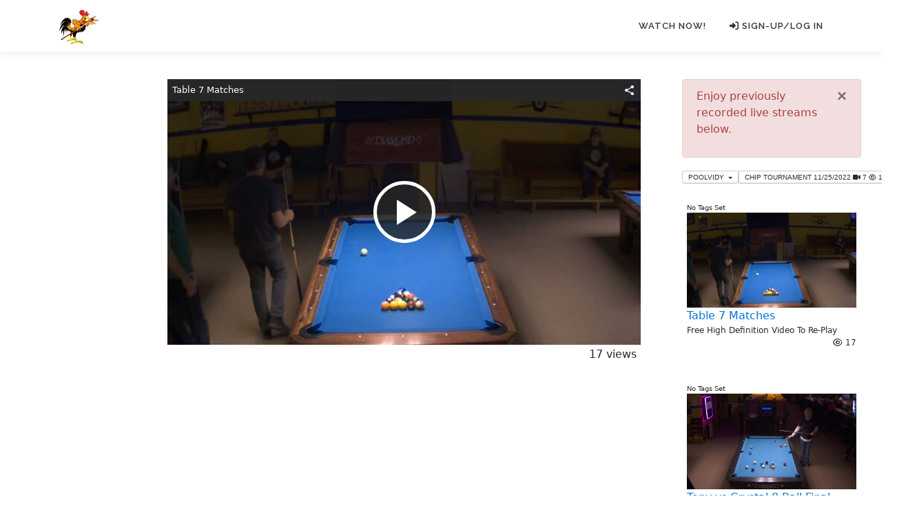

--- FILE ---
content_type: text/html; charset=UTF-8
request_url: https://onsitepool.com/21poolroom/table7-stream-11-25-2022-155246/
body_size: 14092
content:
<!DOCTYPE html>
<html lang="en-US">
<head>
<meta charset="UTF-8">
<meta name="viewport" content="width=device-width, initial-scale=1">
<link rel="profile" href="http://gmpg.org/xfn/11">
<meta name='robots' content='index, follow, max-image-preview:large, max-snippet:-1, max-video-preview:-1' />

	<!-- This site is optimized with the Yoast SEO plugin v26.7 - https://yoast.com/wordpress/plugins/seo/ -->
	<title>Table 7 Matches - Rooster&#039;s 21 Pool Room</title>
	<link rel="canonical" href="https://onsitepool.com/21poolroom/table7-stream-11-25-2022-155246/" />
	<meta property="og:locale" content="en_US" />
	<meta property="og:type" content="article" />
	<meta property="og:title" content="Table 7 Matches - Rooster&#039;s 21 Pool Room" />
	<meta property="og:description" content="17 views Embed: Start at: &nbsp; Table 7 Matches" />
	<meta property="og:url" content="https://onsitepool.com/21poolroom/table7-stream-11-25-2022-155246/" />
	<meta property="og:site_name" content="Rooster&#039;s 21 Pool Room" />
	<meta property="article:modified_time" content="2022-11-26T04:39:52+00:00" />
	<meta property="og:image" content="https://onsitepool.com/21poolroom/table7-stream-11-25-2022-155246" />
	<meta property="og:image:width" content="640" />
	<meta property="og:image:height" content="360" />
	<meta property="og:image:type" content="image/jpeg" />
	<meta name="twitter:card" content="summary_large_image" />
	<script type="application/ld+json" class="yoast-schema-graph">{"@context":"https://schema.org","@graph":[{"@type":"WebPage","@id":"https://onsitepool.com/21poolroom/table7-stream-11-25-2022-155246/","url":"https://onsitepool.com/21poolroom/table7-stream-11-25-2022-155246/","name":"Table 7 Matches - Rooster&#039;s 21 Pool Room","isPartOf":{"@id":"https://onsitepool.com/21poolroom/#website"},"primaryImageOfPage":{"@id":"https://onsitepool.com/21poolroom/table7-stream-11-25-2022-155246/#primaryimage"},"image":{"@id":"https://onsitepool.com/21poolroom/table7-stream-11-25-2022-155246/#primaryimage"},"thumbnailUrl":"https://onsitepool.com/21poolroom/wp-content/uploads/sites/30/2022/11/table7.stream_4_thumb37749.jpg","datePublished":"2022-11-25T15:52:46+00:00","dateModified":"2022-11-26T04:39:52+00:00","breadcrumb":{"@id":"https://onsitepool.com/21poolroom/table7-stream-11-25-2022-155246/#breadcrumb"},"inLanguage":"en-US","potentialAction":[{"@type":"ReadAction","target":["https://onsitepool.com/21poolroom/table7-stream-11-25-2022-155246/"]}]},{"@type":"ImageObject","inLanguage":"en-US","@id":"https://onsitepool.com/21poolroom/table7-stream-11-25-2022-155246/#primaryimage","url":"https://onsitepool.com/21poolroom/wp-content/uploads/sites/30/2022/11/table7.stream_4_thumb37749.jpg","contentUrl":"https://onsitepool.com/21poolroom/wp-content/uploads/sites/30/2022/11/table7.stream_4_thumb37749.jpg","width":640,"height":360},{"@type":"BreadcrumbList","@id":"https://onsitepool.com/21poolroom/table7-stream-11-25-2022-155246/#breadcrumb","itemListElement":[{"@type":"ListItem","position":1,"name":"Home","item":"https://onsitepool.com/21poolroom/"},{"@type":"ListItem","position":2,"name":"Table 7 Matches"}]},{"@type":"WebSite","@id":"https://onsitepool.com/21poolroom/#website","url":"https://onsitepool.com/21poolroom/","name":"Rooster&#039;s 21 Pool Room","description":"","publisher":{"@id":"https://onsitepool.com/21poolroom/#organization"},"potentialAction":[{"@type":"SearchAction","target":{"@type":"EntryPoint","urlTemplate":"https://onsitepool.com/21poolroom/?s={search_term_string}"},"query-input":{"@type":"PropertyValueSpecification","valueRequired":true,"valueName":"search_term_string"}}],"inLanguage":"en-US"},{"@type":"Organization","@id":"https://onsitepool.com/21poolroom/#organization","name":"Rooster&#039;s 21 Pool Room","url":"https://onsitepool.com/21poolroom/","logo":{"@type":"ImageObject","inLanguage":"en-US","@id":"https://onsitepool.com/21poolroom/#/schema/logo/image/","url":"https://onsitepool.com/21poolroom/wp-content/uploads/sites/30/2018/10/logo.png","contentUrl":"https://onsitepool.com/21poolroom/wp-content/uploads/sites/30/2018/10/logo.png","width":58,"height":50,"caption":"Rooster&#039;s 21 Pool Room"},"image":{"@id":"https://onsitepool.com/21poolroom/#/schema/logo/image/"}}]}</script>
	<!-- / Yoast SEO plugin. -->


<link rel='dns-prefetch' href='//fonts.googleapis.com' />
<link rel="alternate" type="application/rss+xml" title="Rooster&#039;s 21 Pool Room &raquo; Feed" href="https://onsitepool.com/21poolroom/feed/" />
<link rel="alternate" type="application/rss+xml" title="Rooster&#039;s 21 Pool Room &raquo; Comments Feed" href="https://onsitepool.com/21poolroom/comments/feed/" />
<link rel="alternate" type="application/rss+xml" title="Rooster&#039;s 21 Pool Room &raquo; Table 7 Matches Comments Feed" href="https://onsitepool.com/21poolroom/feed/?attachment_id=3017" />
<meta property="og:image" content="https://onsitepool.com/21poolroom/wp-content/uploads/sites/30/2022/11/table7.stream_4_thumb37749.jpg" />
<meta property="og:image:secure_url" content="https://onsitepool.com/21poolroom/wp-content/uploads/sites/30/2022/11/table7.stream_4_thumb37749.jpg" />
<meta property="og:image:width" content="640" />
<meta property="og:image:height" content="360" />
<meta property="og:image:alt" content="https://www.onsitepool.com/ospnlive/wp-includes/images/media/video.png" />
<link rel="alternate" title="oEmbed (JSON)" type="application/json+oembed" href="https://onsitepool.com/21poolroom/wp-json/oembed/1.0/embed?url=https%3A%2F%2Fonsitepool.com%2F21poolroom%2Ftable7-stream-11-25-2022-155246%2F" />
<link rel="alternate" title="oEmbed (XML)" type="text/xml+oembed" href="https://onsitepool.com/21poolroom/wp-json/oembed/1.0/embed?url=https%3A%2F%2Fonsitepool.com%2F21poolroom%2Ftable7-stream-11-25-2022-155246%2F&#038;format=xml" />
<style id='wp-img-auto-sizes-contain-inline-css' type='text/css'>
img:is([sizes=auto i],[sizes^="auto," i]){contain-intrinsic-size:3000px 1500px}
/*# sourceURL=wp-img-auto-sizes-contain-inline-css */
</style>
<style id='wp-emoji-styles-inline-css' type='text/css'>

	img.wp-smiley, img.emoji {
		display: inline !important;
		border: none !important;
		box-shadow: none !important;
		height: 1em !important;
		width: 1em !important;
		margin: 0 0.07em !important;
		vertical-align: -0.1em !important;
		background: none !important;
		padding: 0 !important;
	}
/*# sourceURL=wp-emoji-styles-inline-css */
</style>
<style id='wp-block-library-inline-css' type='text/css'>
:root{--wp-block-synced-color:#7a00df;--wp-block-synced-color--rgb:122,0,223;--wp-bound-block-color:var(--wp-block-synced-color);--wp-editor-canvas-background:#ddd;--wp-admin-theme-color:#007cba;--wp-admin-theme-color--rgb:0,124,186;--wp-admin-theme-color-darker-10:#006ba1;--wp-admin-theme-color-darker-10--rgb:0,107,160.5;--wp-admin-theme-color-darker-20:#005a87;--wp-admin-theme-color-darker-20--rgb:0,90,135;--wp-admin-border-width-focus:2px}@media (min-resolution:192dpi){:root{--wp-admin-border-width-focus:1.5px}}.wp-element-button{cursor:pointer}:root .has-very-light-gray-background-color{background-color:#eee}:root .has-very-dark-gray-background-color{background-color:#313131}:root .has-very-light-gray-color{color:#eee}:root .has-very-dark-gray-color{color:#313131}:root .has-vivid-green-cyan-to-vivid-cyan-blue-gradient-background{background:linear-gradient(135deg,#00d084,#0693e3)}:root .has-purple-crush-gradient-background{background:linear-gradient(135deg,#34e2e4,#4721fb 50%,#ab1dfe)}:root .has-hazy-dawn-gradient-background{background:linear-gradient(135deg,#faaca8,#dad0ec)}:root .has-subdued-olive-gradient-background{background:linear-gradient(135deg,#fafae1,#67a671)}:root .has-atomic-cream-gradient-background{background:linear-gradient(135deg,#fdd79a,#004a59)}:root .has-nightshade-gradient-background{background:linear-gradient(135deg,#330968,#31cdcf)}:root .has-midnight-gradient-background{background:linear-gradient(135deg,#020381,#2874fc)}:root{--wp--preset--font-size--normal:16px;--wp--preset--font-size--huge:42px}.has-regular-font-size{font-size:1em}.has-larger-font-size{font-size:2.625em}.has-normal-font-size{font-size:var(--wp--preset--font-size--normal)}.has-huge-font-size{font-size:var(--wp--preset--font-size--huge)}.has-text-align-center{text-align:center}.has-text-align-left{text-align:left}.has-text-align-right{text-align:right}.has-fit-text{white-space:nowrap!important}#end-resizable-editor-section{display:none}.aligncenter{clear:both}.items-justified-left{justify-content:flex-start}.items-justified-center{justify-content:center}.items-justified-right{justify-content:flex-end}.items-justified-space-between{justify-content:space-between}.screen-reader-text{border:0;clip-path:inset(50%);height:1px;margin:-1px;overflow:hidden;padding:0;position:absolute;width:1px;word-wrap:normal!important}.screen-reader-text:focus{background-color:#ddd;clip-path:none;color:#444;display:block;font-size:1em;height:auto;left:5px;line-height:normal;padding:15px 23px 14px;text-decoration:none;top:5px;width:auto;z-index:100000}html :where(.has-border-color){border-style:solid}html :where([style*=border-top-color]){border-top-style:solid}html :where([style*=border-right-color]){border-right-style:solid}html :where([style*=border-bottom-color]){border-bottom-style:solid}html :where([style*=border-left-color]){border-left-style:solid}html :where([style*=border-width]){border-style:solid}html :where([style*=border-top-width]){border-top-style:solid}html :where([style*=border-right-width]){border-right-style:solid}html :where([style*=border-bottom-width]){border-bottom-style:solid}html :where([style*=border-left-width]){border-left-style:solid}html :where(img[class*=wp-image-]){height:auto;max-width:100%}:where(figure){margin:0 0 1em}html :where(.is-position-sticky){--wp-admin--admin-bar--position-offset:var(--wp-admin--admin-bar--height,0px)}@media screen and (max-width:600px){html :where(.is-position-sticky){--wp-admin--admin-bar--position-offset:0px}}

/*# sourceURL=wp-block-library-inline-css */
</style><style id='global-styles-inline-css' type='text/css'>
:root{--wp--preset--aspect-ratio--square: 1;--wp--preset--aspect-ratio--4-3: 4/3;--wp--preset--aspect-ratio--3-4: 3/4;--wp--preset--aspect-ratio--3-2: 3/2;--wp--preset--aspect-ratio--2-3: 2/3;--wp--preset--aspect-ratio--16-9: 16/9;--wp--preset--aspect-ratio--9-16: 9/16;--wp--preset--color--black: #000000;--wp--preset--color--cyan-bluish-gray: #abb8c3;--wp--preset--color--white: #ffffff;--wp--preset--color--pale-pink: #f78da7;--wp--preset--color--vivid-red: #cf2e2e;--wp--preset--color--luminous-vivid-orange: #ff6900;--wp--preset--color--luminous-vivid-amber: #fcb900;--wp--preset--color--light-green-cyan: #7bdcb5;--wp--preset--color--vivid-green-cyan: #00d084;--wp--preset--color--pale-cyan-blue: #8ed1fc;--wp--preset--color--vivid-cyan-blue: #0693e3;--wp--preset--color--vivid-purple: #9b51e0;--wp--preset--gradient--vivid-cyan-blue-to-vivid-purple: linear-gradient(135deg,rgb(6,147,227) 0%,rgb(155,81,224) 100%);--wp--preset--gradient--light-green-cyan-to-vivid-green-cyan: linear-gradient(135deg,rgb(122,220,180) 0%,rgb(0,208,130) 100%);--wp--preset--gradient--luminous-vivid-amber-to-luminous-vivid-orange: linear-gradient(135deg,rgb(252,185,0) 0%,rgb(255,105,0) 100%);--wp--preset--gradient--luminous-vivid-orange-to-vivid-red: linear-gradient(135deg,rgb(255,105,0) 0%,rgb(207,46,46) 100%);--wp--preset--gradient--very-light-gray-to-cyan-bluish-gray: linear-gradient(135deg,rgb(238,238,238) 0%,rgb(169,184,195) 100%);--wp--preset--gradient--cool-to-warm-spectrum: linear-gradient(135deg,rgb(74,234,220) 0%,rgb(151,120,209) 20%,rgb(207,42,186) 40%,rgb(238,44,130) 60%,rgb(251,105,98) 80%,rgb(254,248,76) 100%);--wp--preset--gradient--blush-light-purple: linear-gradient(135deg,rgb(255,206,236) 0%,rgb(152,150,240) 100%);--wp--preset--gradient--blush-bordeaux: linear-gradient(135deg,rgb(254,205,165) 0%,rgb(254,45,45) 50%,rgb(107,0,62) 100%);--wp--preset--gradient--luminous-dusk: linear-gradient(135deg,rgb(255,203,112) 0%,rgb(199,81,192) 50%,rgb(65,88,208) 100%);--wp--preset--gradient--pale-ocean: linear-gradient(135deg,rgb(255,245,203) 0%,rgb(182,227,212) 50%,rgb(51,167,181) 100%);--wp--preset--gradient--electric-grass: linear-gradient(135deg,rgb(202,248,128) 0%,rgb(113,206,126) 100%);--wp--preset--gradient--midnight: linear-gradient(135deg,rgb(2,3,129) 0%,rgb(40,116,252) 100%);--wp--preset--font-size--small: 13px;--wp--preset--font-size--medium: 20px;--wp--preset--font-size--large: 36px;--wp--preset--font-size--x-large: 42px;--wp--preset--spacing--20: 0.44rem;--wp--preset--spacing--30: 0.67rem;--wp--preset--spacing--40: 1rem;--wp--preset--spacing--50: 1.5rem;--wp--preset--spacing--60: 2.25rem;--wp--preset--spacing--70: 3.38rem;--wp--preset--spacing--80: 5.06rem;--wp--preset--shadow--natural: 6px 6px 9px rgba(0, 0, 0, 0.2);--wp--preset--shadow--deep: 12px 12px 50px rgba(0, 0, 0, 0.4);--wp--preset--shadow--sharp: 6px 6px 0px rgba(0, 0, 0, 0.2);--wp--preset--shadow--outlined: 6px 6px 0px -3px rgb(255, 255, 255), 6px 6px rgb(0, 0, 0);--wp--preset--shadow--crisp: 6px 6px 0px rgb(0, 0, 0);}:where(.is-layout-flex){gap: 0.5em;}:where(.is-layout-grid){gap: 0.5em;}body .is-layout-flex{display: flex;}.is-layout-flex{flex-wrap: wrap;align-items: center;}.is-layout-flex > :is(*, div){margin: 0;}body .is-layout-grid{display: grid;}.is-layout-grid > :is(*, div){margin: 0;}:where(.wp-block-columns.is-layout-flex){gap: 2em;}:where(.wp-block-columns.is-layout-grid){gap: 2em;}:where(.wp-block-post-template.is-layout-flex){gap: 1.25em;}:where(.wp-block-post-template.is-layout-grid){gap: 1.25em;}.has-black-color{color: var(--wp--preset--color--black) !important;}.has-cyan-bluish-gray-color{color: var(--wp--preset--color--cyan-bluish-gray) !important;}.has-white-color{color: var(--wp--preset--color--white) !important;}.has-pale-pink-color{color: var(--wp--preset--color--pale-pink) !important;}.has-vivid-red-color{color: var(--wp--preset--color--vivid-red) !important;}.has-luminous-vivid-orange-color{color: var(--wp--preset--color--luminous-vivid-orange) !important;}.has-luminous-vivid-amber-color{color: var(--wp--preset--color--luminous-vivid-amber) !important;}.has-light-green-cyan-color{color: var(--wp--preset--color--light-green-cyan) !important;}.has-vivid-green-cyan-color{color: var(--wp--preset--color--vivid-green-cyan) !important;}.has-pale-cyan-blue-color{color: var(--wp--preset--color--pale-cyan-blue) !important;}.has-vivid-cyan-blue-color{color: var(--wp--preset--color--vivid-cyan-blue) !important;}.has-vivid-purple-color{color: var(--wp--preset--color--vivid-purple) !important;}.has-black-background-color{background-color: var(--wp--preset--color--black) !important;}.has-cyan-bluish-gray-background-color{background-color: var(--wp--preset--color--cyan-bluish-gray) !important;}.has-white-background-color{background-color: var(--wp--preset--color--white) !important;}.has-pale-pink-background-color{background-color: var(--wp--preset--color--pale-pink) !important;}.has-vivid-red-background-color{background-color: var(--wp--preset--color--vivid-red) !important;}.has-luminous-vivid-orange-background-color{background-color: var(--wp--preset--color--luminous-vivid-orange) !important;}.has-luminous-vivid-amber-background-color{background-color: var(--wp--preset--color--luminous-vivid-amber) !important;}.has-light-green-cyan-background-color{background-color: var(--wp--preset--color--light-green-cyan) !important;}.has-vivid-green-cyan-background-color{background-color: var(--wp--preset--color--vivid-green-cyan) !important;}.has-pale-cyan-blue-background-color{background-color: var(--wp--preset--color--pale-cyan-blue) !important;}.has-vivid-cyan-blue-background-color{background-color: var(--wp--preset--color--vivid-cyan-blue) !important;}.has-vivid-purple-background-color{background-color: var(--wp--preset--color--vivid-purple) !important;}.has-black-border-color{border-color: var(--wp--preset--color--black) !important;}.has-cyan-bluish-gray-border-color{border-color: var(--wp--preset--color--cyan-bluish-gray) !important;}.has-white-border-color{border-color: var(--wp--preset--color--white) !important;}.has-pale-pink-border-color{border-color: var(--wp--preset--color--pale-pink) !important;}.has-vivid-red-border-color{border-color: var(--wp--preset--color--vivid-red) !important;}.has-luminous-vivid-orange-border-color{border-color: var(--wp--preset--color--luminous-vivid-orange) !important;}.has-luminous-vivid-amber-border-color{border-color: var(--wp--preset--color--luminous-vivid-amber) !important;}.has-light-green-cyan-border-color{border-color: var(--wp--preset--color--light-green-cyan) !important;}.has-vivid-green-cyan-border-color{border-color: var(--wp--preset--color--vivid-green-cyan) !important;}.has-pale-cyan-blue-border-color{border-color: var(--wp--preset--color--pale-cyan-blue) !important;}.has-vivid-cyan-blue-border-color{border-color: var(--wp--preset--color--vivid-cyan-blue) !important;}.has-vivid-purple-border-color{border-color: var(--wp--preset--color--vivid-purple) !important;}.has-vivid-cyan-blue-to-vivid-purple-gradient-background{background: var(--wp--preset--gradient--vivid-cyan-blue-to-vivid-purple) !important;}.has-light-green-cyan-to-vivid-green-cyan-gradient-background{background: var(--wp--preset--gradient--light-green-cyan-to-vivid-green-cyan) !important;}.has-luminous-vivid-amber-to-luminous-vivid-orange-gradient-background{background: var(--wp--preset--gradient--luminous-vivid-amber-to-luminous-vivid-orange) !important;}.has-luminous-vivid-orange-to-vivid-red-gradient-background{background: var(--wp--preset--gradient--luminous-vivid-orange-to-vivid-red) !important;}.has-very-light-gray-to-cyan-bluish-gray-gradient-background{background: var(--wp--preset--gradient--very-light-gray-to-cyan-bluish-gray) !important;}.has-cool-to-warm-spectrum-gradient-background{background: var(--wp--preset--gradient--cool-to-warm-spectrum) !important;}.has-blush-light-purple-gradient-background{background: var(--wp--preset--gradient--blush-light-purple) !important;}.has-blush-bordeaux-gradient-background{background: var(--wp--preset--gradient--blush-bordeaux) !important;}.has-luminous-dusk-gradient-background{background: var(--wp--preset--gradient--luminous-dusk) !important;}.has-pale-ocean-gradient-background{background: var(--wp--preset--gradient--pale-ocean) !important;}.has-electric-grass-gradient-background{background: var(--wp--preset--gradient--electric-grass) !important;}.has-midnight-gradient-background{background: var(--wp--preset--gradient--midnight) !important;}.has-small-font-size{font-size: var(--wp--preset--font-size--small) !important;}.has-medium-font-size{font-size: var(--wp--preset--font-size--medium) !important;}.has-large-font-size{font-size: var(--wp--preset--font-size--large) !important;}.has-x-large-font-size{font-size: var(--wp--preset--font-size--x-large) !important;}
/*# sourceURL=global-styles-inline-css */
</style>

<style id='classic-theme-styles-inline-css' type='text/css'>
/*! This file is auto-generated */
.wp-block-button__link{color:#fff;background-color:#32373c;border-radius:9999px;box-shadow:none;text-decoration:none;padding:calc(.667em + 2px) calc(1.333em + 2px);font-size:1.125em}.wp-block-file__button{background:#32373c;color:#fff;text-decoration:none}
/*# sourceURL=/wp-includes/css/classic-themes.min.css */
</style>
<link rel='stylesheet' id='contact-form-7-css' href='https://onsitepool.com/21poolroom/wp-content/plugins/contact-form-7/includes/css/styles.css?ver=6.1.4' type='text/css' media='all' />
<link rel='stylesheet' id='onepress-style-css' href='https://onsitepool.com/21poolroom/wp-content/themes/onepress/style.css?ver=6.9' type='text/css' media='all' />
<style id='onepress-style-inline-css' type='text/css'>
#main .video-section section.hero-slideshow-wrapper{background:transparent}.hero-slideshow-wrapper:after{position:absolute;top:0px;left:0px;width:100%;height:100%;background-color:rgba(0,0,0,0.3);display:block;content:""}#parallax-hero .jarallax-container .parallax-bg:before{background-color:rgba(0,0,0,0.3)}.body-desktop .parallax-hero .hero-slideshow-wrapper:after{display:none!important}#parallax-hero>.parallax-bg::before{background-color:rgba(0,0,0,0.3);opacity:1}.body-desktop .parallax-hero .hero-slideshow-wrapper:after{display:none!important}.feature-item:hover .icon-background-default{color:#dd3333}#footer-widgets{}.gallery-carousel .g-item{padding:0px 10px}.gallery-carousel-wrap{margin-left:-10px;margin-right:-10px}.gallery-grid .g-item,.gallery-masonry .g-item .inner{padding:10px}.gallery-grid-wrap,.gallery-masonry-wrap{margin-left:-10px;margin-right:-10px}.gallery-justified-wrap{margin-left:-20px;margin-right:-20px}
/*# sourceURL=onepress-style-inline-css */
</style>
<link rel='stylesheet' id='child-style-css' href='https://onsitepool.com/21poolroom/wp-content/themes/onepress-child/style.css?ver=1.0.0' type='text/css' media='all' />
<link rel='stylesheet' id='onepress-fonts-css' href='https://fonts.googleapis.com/css?family=Raleway%3A400%2C500%2C600%2C700%2C300%2C100%2C800%2C900%7COpen+Sans%3A400%2C300%2C300italic%2C400italic%2C600%2C600italic%2C700%2C700italic&#038;subset=latin%2Clatin-ext&#038;display=swap&#038;ver=2.3.16' type='text/css' media='all' />
<link rel='stylesheet' id='onepress-animate-css' href='https://onsitepool.com/21poolroom/wp-content/themes/onepress/assets/css/animate.min.css?ver=2.3.16' type='text/css' media='all' />
<link rel='stylesheet' id='onepress-fa-css' href='https://onsitepool.com/21poolroom/wp-content/themes/onepress/assets/fontawesome-v6/css/all.min.css?ver=6.5.1' type='text/css' media='all' />
<link rel='stylesheet' id='onepress-fa-shims-css' href='https://onsitepool.com/21poolroom/wp-content/themes/onepress/assets/fontawesome-v6/css/v4-shims.min.css?ver=6.5.1' type='text/css' media='all' />
<link rel='stylesheet' id='onepress-bootstrap-css' href='https://onsitepool.com/21poolroom/wp-content/themes/onepress/assets/css/bootstrap.min.css?ver=2.3.16' type='text/css' media='all' />
<link rel='stylesheet' id='onepress-gallery-lightgallery-css' href='https://onsitepool.com/21poolroom/wp-content/themes/onepress/assets/css/lightgallery.css?ver=6.9' type='text/css' media='all' />
<link rel='stylesheet' id='video-js-css' href='https://onsitepool.com/21poolroom/wp-content/plugins/video-embed-thumbnail-generator/video-js/video-js.min.css?ver=8.16.1' type='text/css' media='all' />
<link rel='stylesheet' id='video-js-kg-skin-css' href='https://onsitepool.com/21poolroom/wp-content/plugins/video-embed-thumbnail-generator/video-js/kg-video-js-skin.css?ver=4.10.3' type='text/css' media='all' />
<link rel='stylesheet' id='kgvid_video_styles-css' href='https://onsitepool.com/21poolroom/wp-content/plugins/video-embed-thumbnail-generator/src/public/css/videopack-styles.css?ver=4.10.3' type='text/css' media='all' />
<link rel='stylesheet' id='onepress-plus-style-css' href='https://onsitepool.com/21poolroom/wp-content/plugins/onepress-plus/onepress-plus.css?ver=2.3.12' type='text/css' media='all' />
<link rel='stylesheet' id='mediaelement-css' href='https://onsitepool.com/21poolroom/wp-includes/js/mediaelement/mediaelementplayer-legacy.min.css?ver=4.2.17' type='text/css' media='all' />
<link rel='stylesheet' id='wp-mediaelement-css' href='https://onsitepool.com/21poolroom/wp-includes/js/mediaelement/wp-mediaelement.min.css?ver=6.9' type='text/css' media='all' />
<script type="text/javascript" src="https://onsitepool.com/21poolroom/wp-includes/js/jquery/jquery.min.js?ver=3.7.1" id="jquery-core-js"></script>
<script type="text/javascript" src="https://onsitepool.com/21poolroom/wp-includes/js/jquery/jquery-migrate.min.js?ver=3.4.1" id="jquery-migrate-js"></script>
<link rel="https://api.w.org/" href="https://onsitepool.com/21poolroom/wp-json/" /><link rel="alternate" title="JSON" type="application/json" href="https://onsitepool.com/21poolroom/wp-json/wp/v2/media/3017" /><link rel="EditURI" type="application/rsd+xml" title="RSD" href="https://onsitepool.com/21poolroom/xmlrpc.php?rsd" />
<meta name="generator" content="WordPress 6.9" />
<link rel='shortlink' href='https://onsitepool.com/21poolroom/?p=3017' />
  <div id="fb-root"></div>
<script async defer crossorigin="anonymous" src="https://connect.facebook.net/en_US/sdk.js#xfbml=1&version=v6.0&appId=1513399435630828&autoLogAppEvents=1"></script>
<meta property="fb:app_id" content="1513399435630828" />
<style>
  .grecaptcha-badge { visibility: hidden; }
</style>
<style type="text/css" media="screen" role="mobile-video">
    .kgvid_wrapper { margin: 0; }
    .section-padding { padding: 0; }
    
    @media screen and (min-width: 641px) {
        .wcContainer .wcMessages { height: 400px; }
        .wcUsersListIncluded .wcUsersList { height: 400px; }
    }
    @media screen and (max-width: 991px) {
        #primary { padding-bottom: 0; }
        #secondary { padding-bottom: 0; }        
    }
    @media screen and (max-width: 640px) {
        #wpadminbar { position: absolute; }
        .sticky-header #page > .site-header, .sticky-header .header-fixed { position: absolute; }          
        #primary { padding: 0; }        
    }
    @media screen and ( max-width: 380px ) {
        html { margin-top: 0 !important; }
        * html body { margin-top: 0 !important; }  
        .site > #content > #content-inside > #primary > .video-container { padding: 0; margin: 0; position: fixed; z-index: 999; left: 0; right: 0; }
        .sticky-header #page > .site-header, .site-header, .site-header-wrapper, .sticky-header .header-fixed { display: none; }
        #wpadminbar { display: none; }
        .followWrap { display: none; height: 0px; }
        .container-fluid { padding: 0; }         
        #secondary { padding-top: 0px; }        
    }     
</style>
    <link rel="icon" href="https://onsitepool.com/21poolroom/wp-content/uploads/sites/30/2018/10/cropped-rooster_512x512-32x32.png" sizes="32x32" />
<link rel="icon" href="https://onsitepool.com/21poolroom/wp-content/uploads/sites/30/2018/10/cropped-rooster_512x512-192x192.png" sizes="192x192" />
<link rel="apple-touch-icon" href="https://onsitepool.com/21poolroom/wp-content/uploads/sites/30/2018/10/cropped-rooster_512x512-180x180.png" />
<meta name="msapplication-TileImage" content="https://onsitepool.com/21poolroom/wp-content/uploads/sites/30/2018/10/cropped-rooster_512x512-270x270.png" />
<style class="wp-typography-print-styles" type="text/css">
 
  
  
  
  
  
  
 
</style></head>

<body class="attachment wp-singular attachment-template-default single single-attachment postid-3017 attachmentid-3017 attachment-mp4 wp-custom-logo wp-theme-onepress wp-child-theme-onepress-child site-header-sticky">
<div id="page" class="hfeed site">
	<a class="skip-link screen-reader-text" href="#content">Skip to content</a>
	<div id="header-section" class="h-on-top no-transparent">		<header id="masthead" class="site-header header-contained is-sticky no-scroll no-t h-on-top" role="banner">
			<div class="container">
				<div class="site-branding">
					<div class="site-brand-inner has-logo-img no-desc"><div class="site-logo-div"><a href="https://onsitepool.com/21poolroom/" class="custom-logo-link  no-t-logo" rel="home" itemprop="url"><img width="58" height="50" src="https://onsitepool.com/21poolroom/wp-content/uploads/sites/30/2018/10/logo.png" class="custom-logo" alt="Rooster&#039;s 21 Pool Room" itemprop="logo" decoding="async" /></a></div></div>				</div>
				<div class="header-right-wrapper">
					<a href="#0" id="nav-toggle">Menu<span></span></a>
					<nav id="site-navigation" class="main-navigation" role="navigation">
						<ul class="onepress-menu">
							<li id="menu-item-318" class="menu-item menu-item-type-post_type menu-item-object-page menu-item-home menu-item-318"><a href="https://onsitepool.com/21poolroom/">Watch Now!</a></li>
<li class="menu-item menu-item-type-custom menu-item-object-custom menu-item-has-children"><a rel="nofollow" href="https://onsitepool.com/21poolroom/wp-login.php?redirect_to=https%3A%2F%2Fonsitepool.com%2F21poolroom"><span class="fa fa-sign-in"></span>  Sign-Up/Log in</a></li>						</ul>
					</nav>

				</div>
			</div>
		</header>
		</div>
<div id="content" class="site-content" role="single">


<div id="content-inside" class="container-fluid">
	<div class="row">
		<div id="tertiary" class="col-md-2 col-lg-2 col-xl-2 order-12 widget-area sidebar" role="complementary">
			<div class="col-12">				
				<aside id="custom_html-2" class="widget_text widget widget_custom_html"><div class="textwidget custom-html-widget"><center><div class="fb-page" data-href="https://www.facebook.com/21-Pool-Room-432857793464675" data-tabs="timeline" data-width="500" data-small-header="false" data-adapt-container-width="true" data-hide-cover="false" data-show-facepile="true"><blockquote cite="https://www.facebook.com/21-Pool-Room-432857793464675" class="fb-xfbml-parse-ignore"><a href="https://www.facebook.com/21-Pool-Room-432857793464675">21 Pool Room</a></blockquote></div></center></div></aside>			</div>
						<div class="d-lg-none">
				<!-- <iframe src="https://digitalpool.com/tournaments/mvp-raxx-open/scores?navigation=false" style="border: none;" name="MVP Raxx 9-Ball Open" scrolling="yes" frameborder="0" marginheight="0px" marginwidth="0px" height="600px" width="100%" allowfullscreen></iframe> -->
							</div>
					<!-- <div class="term-description">
							</div> -->

				</div><!-- #tertiary -->		
		<div id="primary" class="col-md-6 col-lg-6 col-xl-7 content-area">
											<div class="col-12 video-container">
							<div id="kgvid_kgvid_1_wrapper" class="kgvid_wrapper">
			<div id="video_kgvid_1_div" class="fitvidsignore kgvid_videodiv" data-id="kgvid_1" data-kgvid_video_vars="{&quot;id&quot;:&quot;kgvid_1&quot;,&quot;attachment_id&quot;:&quot;3017&quot;,&quot;player_type&quot;:&quot;Video.js v8&quot;,&quot;width&quot;:&quot;640&quot;,&quot;height&quot;:&quot;360&quot;,&quot;fullwidth&quot;:&quot;true&quot;,&quot;fixed_aspect&quot;:&quot;vertical&quot;,&quot;countable&quot;:true,&quot;count_views&quot;:&quot;start_complete&quot;,&quot;start&quot;:&quot;&quot;,&quot;autoplay&quot;:&quot;false&quot;,&quot;pauseothervideos&quot;:&quot;true&quot;,&quot;set_volume&quot;:&quot;1&quot;,&quot;muted&quot;:&quot;false&quot;,&quot;meta&quot;:true,&quot;endofvideooverlay&quot;:&quot;&quot;,&quot;resize&quot;:&quot;true&quot;,&quot;auto_res&quot;:&quot;automatic&quot;,&quot;pixel_ratio&quot;:&quot;true&quot;,&quot;right_click&quot;:&quot;on&quot;,&quot;playback_rate&quot;:&quot;false&quot;,&quot;title&quot;:&quot;Table 7 Matches&quot;,&quot;skip_buttons&quot;:[],&quot;nativecontrolsfortouch&quot;:&quot;false&quot;,&quot;locale&quot;:&quot;en&quot;,&quot;enable_resolutions_plugin&quot;:&quot;true&quot;,&quot;default_res&quot;:false}" itemprop="video" itemscope itemtype="https://schema.org/VideoObject"><meta itemprop="thumbnailUrl" content="https://onsitepool.com/21poolroom/wp-content/uploads/sites/30/2022/11/table7.stream_4_thumb37749.jpg"><meta itemprop="embedUrl" content="https://onsitepool.com/21poolroom/?attachment_id=3017&#038;videopack%5Benable%5D=true"><meta itemprop="contentUrl" content="https://onsitepool.com/21poolroom/wp-content/uploads/sites/30/2022/11/table7.stream_4.mp4"><meta itemprop="name" content="Table 7 Matches"><meta itemprop="description" content="Video"><meta itemprop="uploadDate" content="2022-11-25T15:52:46+00:00">
				<video id="video_kgvid_1" playsinline controls preload="metadata" poster="https://onsitepool.com/21poolroom/wp-content/uploads/sites/30/2022/11/table7.stream_4_thumb37749.jpg" width="640" height="360" class="fitvidsignore video-js kg-video-js-skin">
					<source src="https://media.digitalpool.net/ospnvod/_definst_/21poolroom/smil:2022/11/table7.stream_4_private.smil/playlist.m3u8" type="application/x-mpegURL" />
					
					
				</video>
			</div>
			<div class="kgvid_below_video" id="video_kgvid_1_below"><div class="kgvid-viewcount" id="video_kgvid_1_viewcount">17 views</div></div>			<div style="display:none" id="video_kgvid_1_meta" class="kgvid_video_meta kgvid_video_meta_hover ">
				<span class='kgvid_meta_icons'>				<span id='kgvid_kgvid_1_shareicon' class='vjs-icon-share' onclick='kgvid_share_icon_click("kgvid_1");'></span>
				<div id='click_trap_kgvid_1' class='kgvid_click_trap'></div><div id='video_kgvid_1_embed' class='kgvid_share_container'><div class='kgvid_share_icons'><span class='kgvid_embedcode_container'><span class='kgvid-icons kgvid-icon-embed'></span>
					<span>Embed: </span><span><input class='kgvid_embedcode' type='text' value='&lt;iframe src=&#039;https://onsitepool.com/21poolroom/?attachment_id=3017&amp;videopack[enable]=true&#039; frameborder=&#039;0&#039; scrolling=&#039;no&#039; width=&#039;640&#039; height=&#039;360 allowfullscreen allow=&#039;autoplay; fullscreen&#039;&gt;&lt;/iframe&gt;' onClick='this.select();'></span> <span class='kgvid_start_time'><input type='checkbox' class='kgvid_start_at_enable' onclick='kgvid_set_start_at("kgvid_1")'> Start at: <input type='text' class='kgvid_start_at' onkeyup='kgvid_change_start_at("kgvid_1")'></span></span><div class='kgvid_social_icons'><a title='Share on Twitter' href='https://twitter.com/share?text=Table%207%20Matches&#038;url=https%3A%2F%2Fonsitepool.com%2F21poolroom%2Ftable7-stream-11-25-2022-155246%2F' onclick='window.open(this.href, "", "menubar=no,toolbar=no,resizable=yes,scrollbars=yes,height=260,width=600");return false;'><span class='vjs-icon-twitter'></span></a>&nbsp;<a title='Share on Facebook' href='https://www.facebook.com/sharer/sharer.php?u=https%3A%2F%2Fonsitepool.com%2F21poolroom%2Ftable7-stream-11-25-2022-155246%2F' onclick='window.open(this.href, "", "menubar=no,toolbar=no,resizable=yes,scrollbars=yes,height=260,width=600");return false;'><span class='vjs-icon-facebook'></span></a></div></div></div>
</span>
				<span id='video_kgvid_1_title' class='kgvid_title'>Table 7 Matches</span>
</div>
		</div>							
								<div class="col-12 d-none d-lg-block">
									<div class="term-description">
																		<!-- <iframe src="https://digitalpool.com/tournaments/mvp-raxx-open/scores?navigation=false" style="border: none;" name="MVP Raxx 9-Ball Open" scrolling="yes" frameborder="0" marginheight="0px" marginwidth="0px" height="600px" width="100%" allowfullscreen></iframe> -->
									</div>
								</div>
							</div>
							
								
		</div><!-- #primary -->
		<div id="secondary" class="col-md-4 col-lg-4 col-xl-3 widget-area sidebar" role="complementary">
					
			<div class="col-12 live-stream">
							<div class="alert alert-danger" role="alert">
				
								<button type="button" class="close" aria-label="Close" data-dismiss="alert"><span aria-hidden="true">&times;</span></button><p class="alert-heading">Enjoy previously recorded live streams below.</p></div>
				
				
				<!-- <button type="button" class="close" aria-label="Close" data-dismiss="alert"><span aria-hidden="true">&times;</span></button><p class="alert-heading">PPV will start live September, 16th, 2022 @ 4pm EST</p></div> -->

				
						</div>	
			<div class="col-12">
				<center>
					<div class="btn-group video-list">					
						<button type="button" class="btn btn-sm btn-secondary dropdown-toggle dropdown-toggle-split" data-toggle="dropdown" aria-haspopup="true" aria-expanded="false">
						<span class="sr-only">Toggle Dropdown</span>PoolVidy
						</button>
						<div class="dropdown-menu">
						<a class="dropdown-item item-feb-2024-9-ball-open " href="javascript:void(0);" onclick="loadMediaCategoryTerm('feb-2024-9-ball-open'); return false;" rel="bookmark">Feb 2024 9-Ball Open  <i class="fa fa-video-camera" aria-hidden="true"></i>  38  <i class="fa fa-eye" aria-hidden="true"></i>  106</a><a class="dropdown-item item-8-ball-chip-03-24-2023 " href="javascript:void(0);" onclick="loadMediaCategoryTerm('8-ball-chip-03-24-2023'); return false;" rel="bookmark">8-Ball Chip 03/24/2023  <i class="fa fa-video-camera" aria-hidden="true"></i>  81  <i class="fa fa-eye" aria-hidden="true"></i>  33</a><a class="dropdown-item item-action-matches " href="javascript:void(0);" onclick="loadMediaCategoryTerm('action-matches'); return false;" rel="bookmark">Action Matches  <i class="fa fa-video-camera" aria-hidden="true"></i>  3  <i class="fa fa-eye" aria-hidden="true"></i>  131</a><a class="dropdown-item item-digital-chip-12-2-2022 " href="javascript:void(0);" onclick="loadMediaCategoryTerm('digital-chip-12-2-2022'); return false;" rel="bookmark">Digital Chip 12/2/2022  <i class="fa fa-video-camera" aria-hidden="true"></i>  1  <i class="fa fa-eye" aria-hidden="true"></i>  6</a><a class="dropdown-item item-chip-tournament-11-25-2022 disabled" href="javascript:void(0);" onclick="loadMediaCategoryTerm('chip-tournament-11-25-2022'); return false;" rel="bookmark">Chip Tournament 11/25/2022  <i class="fa fa-video-camera" aria-hidden="true"></i>  7  <i class="fa fa-eye" aria-hidden="true"></i>  130</a><a class="dropdown-item item-one-pocket-11-19-2022 " href="javascript:void(0);" onclick="loadMediaCategoryTerm('one-pocket-11-19-2022'); return false;" rel="bookmark">One-Pocket 11/19/2022  <i class="fa fa-video-camera" aria-hidden="true"></i>  33  <i class="fa fa-eye" aria-hidden="true"></i>  144</a><a class="dropdown-item item-thursday-bca-league " href="javascript:void(0);" onclick="loadMediaCategoryTerm('thursday-bca-league'); return false;" rel="bookmark">Thursday BCA League  <i class="fa fa-video-camera" aria-hidden="true"></i>  17  <i class="fa fa-eye" aria-hidden="true"></i>  661</a><a class="dropdown-item item-chip-tournament-7-22-22 " href="javascript:void(0);" onclick="loadMediaCategoryTerm('chip-tournament-7-22-22'); return false;" rel="bookmark">Chip Tournament 7/22/22  <i class="fa fa-video-camera" aria-hidden="true"></i>  4  <i class="fa fa-eye" aria-hidden="true"></i>  111</a><a class="dropdown-item item-king-of-the-hill " href="javascript:void(0);" onclick="loadMediaCategoryTerm('king-of-the-hill'); return false;" rel="bookmark">King Of The Hill  <i class="fa fa-video-camera" aria-hidden="true"></i>  13  <i class="fa fa-eye" aria-hidden="true"></i>  871</a><a class="dropdown-item item-table-8-feltcam " href="javascript:void(0);" onclick="loadMediaCategoryTerm('table-8-feltcam'); return false;" rel="bookmark">Table 8 FeltCam®  <i class="fa fa-video-camera" aria-hidden="true"></i>  2  <i class="fa fa-eye" aria-hidden="true"></i>  30</a><a class="dropdown-item item-table-6-feltcam " href="javascript:void(0);" onclick="loadMediaCategoryTerm('table-6-feltcam'); return false;" rel="bookmark">Table 6 FeltCam®  <i class="fa fa-video-camera" aria-hidden="true"></i>  1  <i class="fa fa-eye" aria-hidden="true"></i>  5</a><a class="dropdown-item item-saturday-one-pocket-tournaments " href="javascript:void(0);" onclick="loadMediaCategoryTerm('saturday-one-pocket-tournaments'); return false;" rel="bookmark">Saturday One Pocket Tournaments  <i class="fa fa-video-camera" aria-hidden="true"></i>  8  <i class="fa fa-eye" aria-hidden="true"></i>  20</a><a class="dropdown-item item-charleston-bca-matches " href="javascript:void(0);" onclick="loadMediaCategoryTerm('charleston-bca-matches'); return false;" rel="bookmark">Charleston BCA Matches  <i class="fa fa-video-camera" aria-hidden="true"></i>  2  <i class="fa fa-eye" aria-hidden="true"></i>  144</a><a class="dropdown-item item-kvppa-league-matches " href="javascript:void(0);" onclick="loadMediaCategoryTerm('kvppa-league-matches'); return false;" rel="bookmark">KVPPA League Matches  <i class="fa fa-video-camera" aria-hidden="true"></i>  1  <i class="fa fa-eye" aria-hidden="true"></i>  67</a>						<div class="dropdown-divider"></div>
							<p class="dropdown-item">Video Storage by PoolVidy®</p>
						</div>
						<button type="button" class="btn btn-sm btn-secondary active-category">Chip Tournament 11/25/2022  <i class="fa fa-video-camera" aria-hidden="true"></i>  7  <i class="fa fa-eye" aria-hidden="true"></i>  130</button>								
					</div>
				</center>
			</div>

			
			<div class="col-12">
				<main id="main" class="site-video" role="main">				
						<div class="video-list-inner">						
								
<div style="padding: 0;" class="col-12">
	<article id="post-3017" class="list-article clearfix post-3017 attachment type-attachment status-inherit has-post-thumbnail hentry media_category-chip-tournament-11-25-2022">
		<div style="padding-left: 7px; padding-right: 7px;" class="col-xs-12">
		<p style="margin: 0; font-size: 10px;">No Tags Set</p>
			<div class="thumb">
				<a href="javascript:void(0);" onclick="playVideo('3017'); return false;">
				<span class="play"><img src="https://www.onsitepool.com/wp-content/uploads/2017/03/logo.play_.button.png" height="57px" width="49px" /></span>
				<div class="overlay"></div>
				</a>
										
					<img width="640" height="360" src="https://onsitepool.com/21poolroom/wp-content/uploads/sites/30/2022/11/table7.stream_4_thumb37749.jpg" class="attachment-post-thumbnail size-post-thumbnail wp-post-image" alt="" decoding="async" loading="lazy" srcset="https://onsitepool.com/21poolroom/wp-content/uploads/sites/30/2022/11/table7.stream_4_thumb37749.jpg 640w, https://onsitepool.com/21poolroom/wp-content/uploads/sites/30/2022/11/table7.stream_4_thumb37749-300x169.jpg 300w" sizes="auto, (max-width: 640px) 100vw, 640px" />
							</div>	
			<p style="font-size: 16px; margin: 0;"><a href="https://onsitepool.com/21poolroom/table7-stream-11-25-2022-155246/" >Table 7 Matches</a></p>
			<p style="margin: 0; font-size: 12px;">Free High Definition Video To Re-Play<span class="float-right"><i class="fa fa-eye" aria-hidden="true"></i> 17</span></p>
		</div>
	</article><!-- #post-## -->
</div>
<div style="padding: 0;" class="col-12">
	<article id="post-3037" class="list-article clearfix post-3037 attachment type-attachment status-inherit has-post-thumbnail hentry media_category-chip-tournament-11-25-2022">
		<div style="padding-left: 7px; padding-right: 7px;" class="col-xs-12">
		<p style="margin: 0; font-size: 10px;">No Tags Set</p>
			<div class="thumb">
				<a href="javascript:void(0);" onclick="playVideo('3037'); return false;">
				<span class="play"><img src="https://www.onsitepool.com/wp-content/uploads/2017/03/logo.play_.button.png" height="57px" width="49px" /></span>
				<div class="overlay"></div>
				</a>
										
					<img width="1920" height="1080" src="https://onsitepool.com/21poolroom/wp-content/uploads/sites/30/2022/11/table1.stream_17_thumb1.jpg" class="attachment-post-thumbnail size-post-thumbnail wp-post-image" alt="" decoding="async" loading="lazy" srcset="https://onsitepool.com/21poolroom/wp-content/uploads/sites/30/2022/11/table1.stream_17_thumb1.jpg 1920w, https://onsitepool.com/21poolroom/wp-content/uploads/sites/30/2022/11/table1.stream_17_thumb1-300x169.jpg 300w, https://onsitepool.com/21poolroom/wp-content/uploads/sites/30/2022/11/table1.stream_17_thumb1-1024x576.jpg 1024w, https://onsitepool.com/21poolroom/wp-content/uploads/sites/30/2022/11/table1.stream_17_thumb1-768x432.jpg 768w, https://onsitepool.com/21poolroom/wp-content/uploads/sites/30/2022/11/table1.stream_17_thumb1-1536x864.jpg 1536w" sizes="auto, (max-width: 1920px) 100vw, 1920px" />
							</div>	
			<p style="font-size: 16px; margin: 0;"><a href="https://onsitepool.com/21poolroom/table1-stream-11-26-2022-034738/" >Tony vs Crystal 8-Ball Final Race to 1</a></p>
			<p style="margin: 0; font-size: 12px;">Free High Definition Video To Re-Play<span class="float-right"><i class="fa fa-eye" aria-hidden="true"></i> 33</span></p>
		</div>
	</article><!-- #post-## -->
</div>
<div style="padding: 0;" class="col-12">
	<article id="post-3029" class="list-article clearfix post-3029 attachment type-attachment status-inherit has-post-thumbnail hentry media_category-chip-tournament-11-25-2022">
		<div style="padding-left: 7px; padding-right: 7px;" class="col-xs-12">
		<p style="margin: 0; font-size: 10px;">No Tags Set</p>
			<div class="thumb">
				<a href="javascript:void(0);" onclick="playVideo('3029'); return false;">
				<span class="play"><img src="https://www.onsitepool.com/wp-content/uploads/2017/03/logo.play_.button.png" height="57px" width="49px" /></span>
				<div class="overlay"></div>
				</a>
										
					<img width="640" height="360" src="https://onsitepool.com/21poolroom/wp-content/uploads/sites/30/2022/11/table2.stream_7_thumb36026.jpg" class="attachment-post-thumbnail size-post-thumbnail wp-post-image" alt="" decoding="async" loading="lazy" srcset="https://onsitepool.com/21poolroom/wp-content/uploads/sites/30/2022/11/table2.stream_7_thumb36026.jpg 640w, https://onsitepool.com/21poolroom/wp-content/uploads/sites/30/2022/11/table2.stream_7_thumb36026-300x169.jpg 300w" sizes="auto, (max-width: 640px) 100vw, 640px" />
							</div>	
			<p style="font-size: 16px; margin: 0;"><a href="https://onsitepool.com/21poolroom/table2-stream-11-25-2022-162126/" >Table 2 Matches pt2</a></p>
			<p style="margin: 0; font-size: 12px;">Free High Definition Video To Re-Play<span class="float-right"><i class="fa fa-eye" aria-hidden="true"></i> 17</span></p>
		</div>
	</article><!-- #post-## -->
</div>
<div style="padding: 0;" class="col-12">
	<article id="post-3023" class="list-article clearfix post-3023 attachment type-attachment status-inherit has-post-thumbnail hentry media_category-chip-tournament-11-25-2022">
		<div style="padding-left: 7px; padding-right: 7px;" class="col-xs-12">
		<p style="margin: 0; font-size: 10px;">No Tags Set</p>
			<div class="thumb">
				<a href="javascript:void(0);" onclick="playVideo('3023'); return false;">
				<span class="play"><img src="https://www.onsitepool.com/wp-content/uploads/2017/03/logo.play_.button.png" height="57px" width="49px" /></span>
				<div class="overlay"></div>
				</a>
										
					<img width="640" height="360" src="https://onsitepool.com/21poolroom/wp-content/uploads/sites/30/2022/11/table2.stream_6_thumb36183.jpg" class="attachment-post-thumbnail size-post-thumbnail wp-post-image" alt="" decoding="async" loading="lazy" srcset="https://onsitepool.com/21poolroom/wp-content/uploads/sites/30/2022/11/table2.stream_6_thumb36183.jpg 640w, https://onsitepool.com/21poolroom/wp-content/uploads/sites/30/2022/11/table2.stream_6_thumb36183-300x169.jpg 300w" sizes="auto, (max-width: 640px) 100vw, 640px" />
							</div>	
			<p style="font-size: 16px; margin: 0;"><a href="https://onsitepool.com/21poolroom/table2-stream-11-25-2022-161111/" >Table 2 Matches pt1</a></p>
			<p style="margin: 0; font-size: 12px;">Free High Definition Video To Re-Play<span class="float-right"><i class="fa fa-eye" aria-hidden="true"></i> 4</span></p>
		</div>
	</article><!-- #post-## -->
</div>
<div style="padding: 0;" class="col-12">
	<article id="post-3018" class="list-article clearfix post-3018 attachment type-attachment status-inherit has-post-thumbnail hentry media_category-chip-tournament-11-25-2022">
		<div style="padding-left: 7px; padding-right: 7px;" class="col-xs-12">
		<p style="margin: 0; font-size: 10px;">No Tags Set</p>
			<div class="thumb">
				<a href="javascript:void(0);" onclick="playVideo('3018'); return false;">
				<span class="play"><img src="https://www.onsitepool.com/wp-content/uploads/2017/03/logo.play_.button.png" height="57px" width="49px" /></span>
				<div class="overlay"></div>
				</a>
										
					<img width="640" height="360" src="https://onsitepool.com/21poolroom/wp-content/uploads/sites/30/2022/11/table8.stream_5_thumb37745.jpg" class="attachment-post-thumbnail size-post-thumbnail wp-post-image" alt="" decoding="async" loading="lazy" srcset="https://onsitepool.com/21poolroom/wp-content/uploads/sites/30/2022/11/table8.stream_5_thumb37745.jpg 640w, https://onsitepool.com/21poolroom/wp-content/uploads/sites/30/2022/11/table8.stream_5_thumb37745-300x169.jpg 300w" sizes="auto, (max-width: 640px) 100vw, 640px" />
							</div>	
			<p style="font-size: 16px; margin: 0;"><a href="https://onsitepool.com/21poolroom/table8-stream-11-25-2022-155248/" >Table 8 Matches</a></p>
			<p style="margin: 0; font-size: 12px;">Free High Definition Video To Re-Play<span class="float-right"><i class="fa fa-eye" aria-hidden="true"></i> 22</span></p>
		</div>
	</article><!-- #post-## -->
</div>
<div style="padding: 0;" class="col-12">
	<article id="post-3016" class="list-article clearfix post-3016 attachment type-attachment status-inherit has-post-thumbnail hentry media_category-chip-tournament-11-25-2022">
		<div style="padding-left: 7px; padding-right: 7px;" class="col-xs-12">
		<p style="margin: 0; font-size: 10px;">No Tags Set</p>
			<div class="thumb">
				<a href="javascript:void(0);" onclick="playVideo('3016'); return false;">
				<span class="play"><img src="https://www.onsitepool.com/wp-content/uploads/2017/03/logo.play_.button.png" height="57px" width="49px" /></span>
				<div class="overlay"></div>
				</a>
										
					<img width="640" height="360" src="https://onsitepool.com/21poolroom/wp-content/uploads/sites/30/2022/11/table3.stream_4_thumb37762.jpg" class="attachment-post-thumbnail size-post-thumbnail wp-post-image" alt="" decoding="async" loading="lazy" srcset="https://onsitepool.com/21poolroom/wp-content/uploads/sites/30/2022/11/table3.stream_4_thumb37762.jpg 640w, https://onsitepool.com/21poolroom/wp-content/uploads/sites/30/2022/11/table3.stream_4_thumb37762-300x169.jpg 300w" sizes="auto, (max-width: 640px) 100vw, 640px" />
							</div>	
			<p style="font-size: 16px; margin: 0;"><a href="https://onsitepool.com/21poolroom/table3-stream-11-25-2022-155234/" >Table 3 Matches</a></p>
			<p style="margin: 0; font-size: 12px;">Free High Definition Video To Re-Play<span class="float-right"><i class="fa fa-eye" aria-hidden="true"></i> 14</span></p>
		</div>
	</article><!-- #post-## -->
</div>
<div style="padding: 0;" class="col-12">
	<article id="post-3015" class="list-article clearfix post-3015 attachment type-attachment status-inherit has-post-thumbnail hentry media_category-chip-tournament-11-25-2022">
		<div style="padding-left: 7px; padding-right: 7px;" class="col-xs-12">
		<p style="margin: 0; font-size: 10px;">No Tags Set</p>
			<div class="thumb">
				<a href="javascript:void(0);" onclick="playVideo('3015'); return false;">
				<span class="play"><img src="https://www.onsitepool.com/wp-content/uploads/2017/03/logo.play_.button.png" height="57px" width="49px" /></span>
				<div class="overlay"></div>
				</a>
										
					<img width="640" height="360" src="https://onsitepool.com/21poolroom/wp-content/uploads/sites/30/2022/11/table1.stream_16_thumb37790.jpg" class="attachment-post-thumbnail size-post-thumbnail wp-post-image" alt="" decoding="async" loading="lazy" srcset="https://onsitepool.com/21poolroom/wp-content/uploads/sites/30/2022/11/table1.stream_16_thumb37790.jpg 640w, https://onsitepool.com/21poolroom/wp-content/uploads/sites/30/2022/11/table1.stream_16_thumb37790-300x169.jpg 300w" sizes="auto, (max-width: 640px) 100vw, 640px" />
							</div>	
			<p style="font-size: 16px; margin: 0;"><a href="https://onsitepool.com/21poolroom/table1-stream-11-25-2022-155208/" >Table 1 Matches</a></p>
			<p style="margin: 0; font-size: 12px;">Video Pass Required To Re-Play<span class="float-right"><i class="fa fa-eye" aria-hidden="true"></i> 23</span></p>
		</div>
	</article><!-- #post-## -->
</div>							
							</div>							
				</main><!-- #main -->
			</div>			
		</div><!-- #secondary -->
		


	</div><!--row -->
</div><!--#content-inside -->

		</div><!--#content-inside -->
</div><!-- #content -->

    <footer id="colophon" class="site-footer" role="contentinfo">
        		
        <div class="site-info">
            <div class="container">
                                    <div class="btt">
                        <a class="back-to-top" href="#page" title="Back To Top"><i class="fa fa-angle-double-up wow flash" data-wow-duration="2s"></i></a>
                    </div>
                                Copyright &copy; 2026 Rooster&#039;s 21 Pool Room - All Rights Reserved.<div class="foot-tags"><a href="https://digitalpool.com"></a><a class="css-ospn" href="https://onsitepool.com/21poolroom/wp-login.php?redirect_to=https%3A%2F%2Fonsitepool.com%2F21poolroom" title="1 Login To Serve Pool & Billiards. Free to Register."><span>Connect With OSPN</span></a></div>@ chat            </div>
        </div>
        <!-- .site-info -->

    </footer><!-- #colophon -->
    </div><!-- #page -->


<script type="speculationrules">
{"prefetch":[{"source":"document","where":{"and":[{"href_matches":"/21poolroom/*"},{"not":{"href_matches":["/21poolroom/wp-*.php","/21poolroom/wp-admin/*","/21poolroom/wp-content/uploads/sites/30/*","/21poolroom/wp-content/*","/21poolroom/wp-content/plugins/*","/21poolroom/wp-content/themes/onepress-child/*","/21poolroom/wp-content/themes/onepress/*","/21poolroom/*\\?(.+)"]}},{"not":{"selector_matches":"a[rel~=\"nofollow\"]"}},{"not":{"selector_matches":".no-prefetch, .no-prefetch a"}}]},"eagerness":"conservative"}]}
</script>
<!-- Matomo -->
<script>
  var _paq = window._paq = window._paq || [];
  /* tracker methods like "setCustomDimension" should be called before "trackPageView" */
  _paq.push(["setDomains", ["*.onsitepool.com/21poolroom","*.21poolroom.com","*.www.21poolroom.com"]]);
  _paq.push(["enableCrossDomainLinking"]);
  _paq.push(['trackPageView']);
  _paq.push(['enableLinkTracking']);
  (function() {
    var u="https://analytics.onsitepool.net/";
    _paq.push(['setTrackerUrl', u+'piwik.php']);
    _paq.push(['setSiteId', '30']);
    var d=document, g=d.createElement('script'), s=d.getElementsByTagName('script')[0];
    g.async=true; g.src=u+'piwik.js'; s.parentNode.insertBefore(g,s);
  })();
</script>
<!-- End Matomo Code -->
<noscript><p><img src="https://analytics.onsitepool.net/piwik.php?idsite=30&rec=1" style="border:0;" alt="" /></p></noscript>
<script type="text/javascript" id="poolvidy_video-js-extra">
/* <![CDATA[ */
var poolvidy = {"nonce":"144e60ee3e","url":"https://onsitepool.com/21poolroom/wp-admin/admin-ajax.php","cslug":"chip-tournament-11-25-2022","query":{"media_category":"chip-tournament-11-25-2022","post_type":"attachment","post_status":"inherit","taxonomy":"media_category","term":"chip-tournament-11-25-2022"}};
//# sourceURL=poolvidy_video-js-extra
/* ]]> */
</script>
<script type="text/javascript" src="https://onsitepool.com/21poolroom/wp-content/themes/onepress-child/assets/js/poolvidy.js?ver=1.0.1" id="poolvidy_video-js"></script>
<script type="text/javascript" src="https://onsitepool.com/21poolroom/wp-content/themes/onepress-child/assets/js/feltcam.js?ver=1.0.1" id="feltcam_admin-js"></script>
<script type="text/javascript" id="onepress-theme-js-extra">
/* <![CDATA[ */
var onepress_js_settings = {"onepress_disable_animation":"","onepress_disable_sticky_header":"","onepress_vertical_align_menu":"","hero_animation":"flipInX","hero_speed":"5000","hero_fade":"750","submenu_width":"0","hero_duration":"5000","hero_disable_preload":"","disabled_google_font":"","is_home":"","gallery_enable":"1","is_rtl":"","parallax_speed":"0.5"};
//# sourceURL=onepress-theme-js-extra
/* ]]> */
</script>
<script type="text/javascript" src="https://onsitepool.com/21poolroom/wp-content/themes/onepress/assets/js/theme-all.min.js?ver=2.3.16" id="onepress-theme-js"></script>
<script type="text/javascript" src="https://onsitepool.com/21poolroom/wp-includes/js/comment-reply.min.js?ver=6.9" id="comment-reply-js" async="async" data-wp-strategy="async" fetchpriority="low"></script>
<script type="text/javascript" src="https://onsitepool.com/21poolroom/wp-content/themes/onepress/assets/js/owl.carousel.min.js?ver=6.9" id="onepress-gallery-carousel-js"></script>
<script type="text/javascript" src="https://onsitepool.com/21poolroom/wp-content/plugins/onepress-plus/assets/js/slider.js?ver=6.9" id="onepress-plus-slider-js"></script>
<script type="text/javascript" src="https://onsitepool.com/21poolroom/wp-content/plugins/video-embed-thumbnail-generator/video-js/video.min.js?ver=8.16.1" id="video-js-js"></script>
<script type="text/javascript" src="https://onsitepool.com/21poolroom/wp-content/plugins/video-embed-thumbnail-generator/video-js/video-quality-selector.js?ver=4.10.3" id="video-quality-selector-js"></script>
<script type="text/javascript" id="onepress-plus-js-extra">
/* <![CDATA[ */
var OnePress_Plus = {"ajax_url":"https://onsitepool.com/21poolroom/wp-admin/admin-ajax.php","browser_warning":" Your browser does not support the video tag. I suggest you upgrade your browser."};
//# sourceURL=onepress-plus-js-extra
/* ]]> */
</script>
<script type="text/javascript" src="https://onsitepool.com/21poolroom/wp-content/plugins/onepress-plus/assets/js/onepress-plus.js?ver=2.3.12" id="onepress-plus-js"></script>
<script type="text/javascript" id="mediaelement-core-js-before">
/* <![CDATA[ */
var mejsL10n = {"language":"en","strings":{"mejs.download-file":"Download File","mejs.install-flash":"You are using a browser that does not have Flash player enabled or installed. Please turn on your Flash player plugin or download the latest version from https://get.adobe.com/flashplayer/","mejs.fullscreen":"Fullscreen","mejs.play":"Play","mejs.pause":"Pause","mejs.time-slider":"Time Slider","mejs.time-help-text":"Use Left/Right Arrow keys to advance one second, Up/Down arrows to advance ten seconds.","mejs.live-broadcast":"Live Broadcast","mejs.volume-help-text":"Use Up/Down Arrow keys to increase or decrease volume.","mejs.unmute":"Unmute","mejs.mute":"Mute","mejs.volume-slider":"Volume Slider","mejs.video-player":"Video Player","mejs.audio-player":"Audio Player","mejs.captions-subtitles":"Captions/Subtitles","mejs.captions-chapters":"Chapters","mejs.none":"None","mejs.afrikaans":"Afrikaans","mejs.albanian":"Albanian","mejs.arabic":"Arabic","mejs.belarusian":"Belarusian","mejs.bulgarian":"Bulgarian","mejs.catalan":"Catalan","mejs.chinese":"Chinese","mejs.chinese-simplified":"Chinese (Simplified)","mejs.chinese-traditional":"Chinese (Traditional)","mejs.croatian":"Croatian","mejs.czech":"Czech","mejs.danish":"Danish","mejs.dutch":"Dutch","mejs.english":"English","mejs.estonian":"Estonian","mejs.filipino":"Filipino","mejs.finnish":"Finnish","mejs.french":"French","mejs.galician":"Galician","mejs.german":"German","mejs.greek":"Greek","mejs.haitian-creole":"Haitian Creole","mejs.hebrew":"Hebrew","mejs.hindi":"Hindi","mejs.hungarian":"Hungarian","mejs.icelandic":"Icelandic","mejs.indonesian":"Indonesian","mejs.irish":"Irish","mejs.italian":"Italian","mejs.japanese":"Japanese","mejs.korean":"Korean","mejs.latvian":"Latvian","mejs.lithuanian":"Lithuanian","mejs.macedonian":"Macedonian","mejs.malay":"Malay","mejs.maltese":"Maltese","mejs.norwegian":"Norwegian","mejs.persian":"Persian","mejs.polish":"Polish","mejs.portuguese":"Portuguese","mejs.romanian":"Romanian","mejs.russian":"Russian","mejs.serbian":"Serbian","mejs.slovak":"Slovak","mejs.slovenian":"Slovenian","mejs.spanish":"Spanish","mejs.swahili":"Swahili","mejs.swedish":"Swedish","mejs.tagalog":"Tagalog","mejs.thai":"Thai","mejs.turkish":"Turkish","mejs.ukrainian":"Ukrainian","mejs.vietnamese":"Vietnamese","mejs.welsh":"Welsh","mejs.yiddish":"Yiddish"}};
//# sourceURL=mediaelement-core-js-before
/* ]]> */
</script>
<script type="text/javascript" src="https://onsitepool.com/21poolroom/wp-includes/js/mediaelement/mediaelement-and-player.min.js?ver=4.2.17" id="mediaelement-core-js"></script>
<script type="text/javascript" src="https://onsitepool.com/21poolroom/wp-includes/js/mediaelement/mediaelement-migrate.min.js?ver=6.9" id="mediaelement-migrate-js"></script>
<script type="text/javascript" id="mediaelement-js-extra">
/* <![CDATA[ */
var _wpmejsSettings = {"pluginPath":"/21poolroom/wp-includes/js/mediaelement/","classPrefix":"mejs-","stretching":"responsive","audioShortcodeLibrary":"mediaelement","videoShortcodeLibrary":"mediaelement"};
//# sourceURL=mediaelement-js-extra
/* ]]> */
</script>
<script type="text/javascript" src="https://onsitepool.com/21poolroom/wp-includes/js/mediaelement/wp-mediaelement.min.js?ver=6.9" id="wp-mediaelement-js"></script>
<script type="text/javascript" src="https://onsitepool.com/21poolroom/wp-includes/js/mediaelement/renderers/vimeo.min.js?ver=4.2.17" id="mediaelement-vimeo-js"></script>
<script type="text/javascript" id="kgvid_video_embed-js-extra">
/* <![CDATA[ */
var kgvidL10n_frontend = {"ajaxurl":"https://onsitepool.com/21poolroom/wp-admin/admin-ajax.php","ajax_nonce":"1b341ee1b7","playstart":"Play Start","pause":"Pause","resume":"Resume","seek":"Seek","end":"Complete View","next":"Next","previous":"Previous","quality":"Quality","fullres":"Full"};
//# sourceURL=kgvid_video_embed-js-extra
/* ]]> */
</script>
<script type="text/javascript" src="https://onsitepool.com/21poolroom/wp-content/plugins/video-embed-thumbnail-generator/src/public/js/videopack.js?ver=4.10.3" id="kgvid_video_embed-js"></script>
<script id="wp-emoji-settings" type="application/json">
{"baseUrl":"https://s.w.org/images/core/emoji/17.0.2/72x72/","ext":".png","svgUrl":"https://s.w.org/images/core/emoji/17.0.2/svg/","svgExt":".svg","source":{"concatemoji":"https://onsitepool.com/21poolroom/wp-includes/js/wp-emoji-release.min.js?ver=6.9"}}
</script>
<script type="module">
/* <![CDATA[ */
/*! This file is auto-generated */
const a=JSON.parse(document.getElementById("wp-emoji-settings").textContent),o=(window._wpemojiSettings=a,"wpEmojiSettingsSupports"),s=["flag","emoji"];function i(e){try{var t={supportTests:e,timestamp:(new Date).valueOf()};sessionStorage.setItem(o,JSON.stringify(t))}catch(e){}}function c(e,t,n){e.clearRect(0,0,e.canvas.width,e.canvas.height),e.fillText(t,0,0);t=new Uint32Array(e.getImageData(0,0,e.canvas.width,e.canvas.height).data);e.clearRect(0,0,e.canvas.width,e.canvas.height),e.fillText(n,0,0);const a=new Uint32Array(e.getImageData(0,0,e.canvas.width,e.canvas.height).data);return t.every((e,t)=>e===a[t])}function p(e,t){e.clearRect(0,0,e.canvas.width,e.canvas.height),e.fillText(t,0,0);var n=e.getImageData(16,16,1,1);for(let e=0;e<n.data.length;e++)if(0!==n.data[e])return!1;return!0}function u(e,t,n,a){switch(t){case"flag":return n(e,"\ud83c\udff3\ufe0f\u200d\u26a7\ufe0f","\ud83c\udff3\ufe0f\u200b\u26a7\ufe0f")?!1:!n(e,"\ud83c\udde8\ud83c\uddf6","\ud83c\udde8\u200b\ud83c\uddf6")&&!n(e,"\ud83c\udff4\udb40\udc67\udb40\udc62\udb40\udc65\udb40\udc6e\udb40\udc67\udb40\udc7f","\ud83c\udff4\u200b\udb40\udc67\u200b\udb40\udc62\u200b\udb40\udc65\u200b\udb40\udc6e\u200b\udb40\udc67\u200b\udb40\udc7f");case"emoji":return!a(e,"\ud83e\u1fac8")}return!1}function f(e,t,n,a){let r;const o=(r="undefined"!=typeof WorkerGlobalScope&&self instanceof WorkerGlobalScope?new OffscreenCanvas(300,150):document.createElement("canvas")).getContext("2d",{willReadFrequently:!0}),s=(o.textBaseline="top",o.font="600 32px Arial",{});return e.forEach(e=>{s[e]=t(o,e,n,a)}),s}function r(e){var t=document.createElement("script");t.src=e,t.defer=!0,document.head.appendChild(t)}a.supports={everything:!0,everythingExceptFlag:!0},new Promise(t=>{let n=function(){try{var e=JSON.parse(sessionStorage.getItem(o));if("object"==typeof e&&"number"==typeof e.timestamp&&(new Date).valueOf()<e.timestamp+604800&&"object"==typeof e.supportTests)return e.supportTests}catch(e){}return null}();if(!n){if("undefined"!=typeof Worker&&"undefined"!=typeof OffscreenCanvas&&"undefined"!=typeof URL&&URL.createObjectURL&&"undefined"!=typeof Blob)try{var e="postMessage("+f.toString()+"("+[JSON.stringify(s),u.toString(),c.toString(),p.toString()].join(",")+"));",a=new Blob([e],{type:"text/javascript"});const r=new Worker(URL.createObjectURL(a),{name:"wpTestEmojiSupports"});return void(r.onmessage=e=>{i(n=e.data),r.terminate(),t(n)})}catch(e){}i(n=f(s,u,c,p))}t(n)}).then(e=>{for(const n in e)a.supports[n]=e[n],a.supports.everything=a.supports.everything&&a.supports[n],"flag"!==n&&(a.supports.everythingExceptFlag=a.supports.everythingExceptFlag&&a.supports[n]);var t;a.supports.everythingExceptFlag=a.supports.everythingExceptFlag&&!a.supports.flag,a.supports.everything||((t=a.source||{}).concatemoji?r(t.concatemoji):t.wpemoji&&t.twemoji&&(r(t.twemoji),r(t.wpemoji)))});
//# sourceURL=https://onsitepool.com/21poolroom/wp-includes/js/wp-emoji-loader.min.js
/* ]]> */
</script>

</body>
</html>
